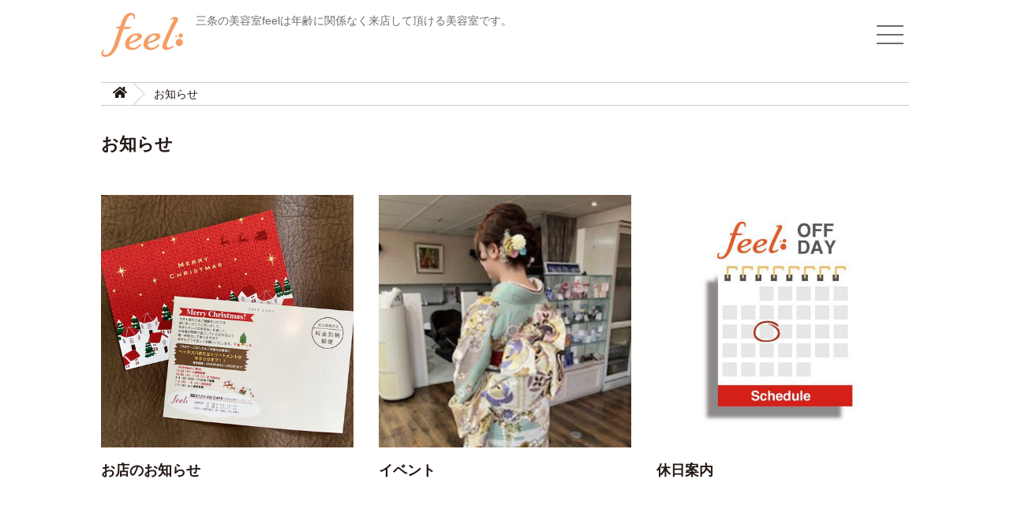

--- FILE ---
content_type: text/html; charset=utf-8
request_url: https://feel-bs.jp/news_list?id=4489&wkey=c7de1718f7335c4ba4e6cb49c2cbc2e7
body_size: 8060
content:
<!doctype html>
<html lang="ja">
<head>
<meta charset="utf-8">
<meta http-equiv="X-UA-Compatible"    content="IE=edge">
<title>お知らせ - feel.</title>
<meta name="viewport"                 content="initial-scale=1">
<meta name="format-detection"         content="telephone=no">
<meta name="format-detection"         content="address=no">
<meta name="application-name"         content="swifty2">
<meta name="Targeted Geographic Area" content="Japan">
<meta name="generator"                content="fuga">
<meta name="copyright"                content="feel.">
<link rel="alternate" type="application/rss+xml" title="feel." href="/news_feed.rss" />
<link rel="alternate" type="application/rss+xml" title="feel." href="/stream_feed.rss" />
<link href="/photo/image/clip/85686/original/favicon.ico?1632283763" rel="icon" type="image/vnd.microsoft.icon">
<link href="/photo/image/clip/85686/original/favicon.ico?1632283763" rel="shortcut icon" type="image/x-icon">
<link rel="apple-touch-icon" href="/photo/image/clip/85687/original/apple-touch-icon-precomposed.png?1632285493">
<link rel="stylesheet" href="/stylesheets/assets/stylish_portfolio3-speed/style.css?v=2">
<style>
    #header p {
        color: #666666;
    }
    #navopener::before {
        border-top: 2px solid #666666;
        border-bottom: 2px solid #666666;
    }
    #navopener::after {
        border-bottom: 2px solid #666666;
    }
</style>

</head>
<body id="news_index">
<div id="top">
</div>
<aside id="breadcrumbs">
    <div class="container">
        <ol>
            <li><a href="/home?wkey=c7de1718f7335c4ba4e6cb49c2cbc2e7"><i class="pico-home"></i></a></li>
            <li>お知らせ</li>
        </ol>
    </div>
</aside>
<main>
    <div class="container">
        <h1>お知らせ</h1>
        <article class="style_list">
            <ul class="wrapper gallery-list">
                <li class="m3p3">
                    <div class="imgbox">
                        <div>
                            <a href="/news?id=4785&amp;wkey=c7de1718f7335c4ba4e6cb49c2cbc2e7"><img src="/photo/image/clip/95386/panel/IMG_1254.jpeg?1767767336"></a>
                        </div>
                    </div>
                    <h2>
                        <a href="/news?id=4785&amp;wkey=c7de1718f7335c4ba4e6cb49c2cbc2e7">
                            お店のお知らせ
                        </a>
                    </h2>
                </li>
                <li class="m3p3">
                    <div class="imgbox">
                        <div>
                            <a href="/news?id=4495&amp;wkey=c7de1718f7335c4ba4e6cb49c2cbc2e7"><img src="/photo/image/clip/93882/panel/image6.jpeg?1738203453"></a>
                        </div>
                    </div>
                    <h2>
                        <a href="/news?id=4495&amp;wkey=c7de1718f7335c4ba4e6cb49c2cbc2e7">
                            イベント
                        </a>
                    </h2>
                </li>
                <li class="m3p3">
                    <div class="imgbox">
                        <div>
                            <a href="/news?id=4513&amp;wkey=c7de1718f7335c4ba4e6cb49c2cbc2e7"><img src="/photo/image/clip/85637/panel/off_day.jpg?1631867739"></a>
                        </div>
                    </div>
                    <h2>
                        <a href="/news?id=4513&amp;wkey=c7de1718f7335c4ba4e6cb49c2cbc2e7">
                            休日案内
                        </a>
                    </h2>
                </li>
            </ul>
        </article>
    </div>
</main>
<!-- Footer sns links -->
<aside id="footsns">
    <ul class="snslinks">
        <li><a href="tel:0120-66-2496"><i class="pico-phone"></i></a></li>
        <li><a href="mailto:felfeelfeeel@icloud.com"><i class="pico-mail"></i></a></li>
        <li><a href="https://www.instagram.com/salon_feel/?hl=ja" target="_blank"><i class="pico-instagram"></i></a></li>
        <li><a href="https://www.facebook.com/profile.php?id=100088944218396" target="_blank"><i class="pico-facebook"></i></a></li>
    </ul>

</aside>
<!-- Footer nav -->
<aside id="footnav">
<ul class="nav">
    <li>
                    <a href="/bs_renderer/home?wkey=c7de1718f7335c4ba4e6cb49c2cbc2e7">ホーム</a>
    </li>
    <li>
                <a href="https://beauty.postas.asia/reserve/top?CODE=cd75aa58a67f7bce3d9de10f89ffba8878ff8dabcabe7dce2476cb0d56fb00ba" target='_blank'>WEB予約</a>
    </li>
    <li>
                    <a href="/fix?id=33405&amp;wkey=c7de1718f7335c4ba4e6cb49c2cbc2e7">feelのご紹介</a>
    </li>
    <li>
                    <a href="/menu_list?id=4492&amp;wkey=c7de1718f7335c4ba4e6cb49c2cbc2e7">料金表</a>
    </li>
    <li>
                    <a href="/fix?id=33792&amp;wkey=c7de1718f7335c4ba4e6cb49c2cbc2e7">feel. ネイル</a>
    </li>
    <li>
                    <a href="/contact_us?wkey=c7de1718f7335c4ba4e6cb49c2cbc2e7">スタッフ</a>
    </li>
    <li>
                    <a href="/news_list?id=4489&amp;wkey=c7de1718f7335c4ba4e6cb49c2cbc2e7">お知らせ</a>
    </li>
    <li>
                    <a href="/streams?id=4490&amp;wkey=c7de1718f7335c4ba4e6cb49c2cbc2e7">ブログ</a>
    </li>
    <li>
                <a href="https://recruit.feel-bs.jp" target='_blank'>リクルート</a>
    </li>
    <li>
            <a href="/inquiry_new">お問い合わせ</a>
    </li>
</ul>

</aside>
<!-- Footer -->
<footer>
	<div class="container">
		<p class="subnav">
		</p>
		<p class="copy">feel.</p>
	</div>
</footer>

<!-- Header -->
<header id="header" class="show">
	<div class="container">
		<div class="wrapper">
			<div class="header">
				<div class="logo">
					<a href="/home">
		                <img src="/photo/image/clip/85479/original/logo_h56.png?1631164741" alt="logo">
					</a>
				</div>
				<p>
					三条の美容室feelは年齢に関係なく来店して頂ける美容室です。
				</p>
			</div>
			<div class="navopener">
				<div id="navopener"></div>
			</div>
		</div>
	</div>
</header>

<div id="gotop"><a href="#top"></a></div>
<!-- Navigation -->
<div id="gnav" class="">
    <div class="container">
	    <h1>- site navigation -</h1>
<ul class="nav">
    <li>
                    <a href="/bs_renderer/home?wkey=c7de1718f7335c4ba4e6cb49c2cbc2e7">ホーム</a>
    </li>
    <li>
                <a href="https://beauty.postas.asia/reserve/top?CODE=cd75aa58a67f7bce3d9de10f89ffba8878ff8dabcabe7dce2476cb0d56fb00ba" target='_blank'>WEB予約</a>
    </li>
    <li>
                    <a href="/fix?id=33405&amp;wkey=c7de1718f7335c4ba4e6cb49c2cbc2e7">feelのご紹介</a>
    </li>
    <li>
                    <a href="/menu_list?id=4492&amp;wkey=c7de1718f7335c4ba4e6cb49c2cbc2e7">料金表</a>
    </li>
    <li>
                    <a href="/fix?id=33792&amp;wkey=c7de1718f7335c4ba4e6cb49c2cbc2e7">feel. ネイル</a>
    </li>
    <li>
                    <a href="/contact_us?wkey=c7de1718f7335c4ba4e6cb49c2cbc2e7">スタッフ</a>
    </li>
    <li>
                    <a href="/news_list?id=4489&amp;wkey=c7de1718f7335c4ba4e6cb49c2cbc2e7">お知らせ</a>
    </li>
    <li>
                    <a href="/streams?id=4490&amp;wkey=c7de1718f7335c4ba4e6cb49c2cbc2e7">ブログ</a>
    </li>
    <li>
                <a href="https://recruit.feel-bs.jp" target='_blank'>リクルート</a>
    </li>
    <li>
            <a href="/inquiry_new">お問い合わせ</a>
    </li>
</ul>

	    <div id="navcloser"></div>
		<div id="scguide">SCROLL</div>
    </div>
</div>
<!-- common javascript -->
<script src="https://code.jquery.com/jquery-2.2.4.min.js"></script>
<script>window.jQuery || document.write('<script src="/javascripts/assets/stylish_portfolio3-speed/jquery-2.2.4.min.js"><\/script>')</script>
<script src="/javascripts/assets/stylish_portfolio3-speed/script.js?v=1"></script>
<!-- Global site tag (gtag.js) - Google Analytics -->
<script async src="https://www.googletagmanager.com/gtag/js?id=G-TT4XNPFW25"></script>
<script>
  window.dataLayer = window.dataLayer || [];
  function gtag(){dataLayer.push(arguments);}
  gtag('js', new Date());

  gtag('config', 'G-TT4XNPFW25');
</script>

<!-- page specific javascript -->
<!-- Instafeed js -->
</body>
</html>


--- FILE ---
content_type: text/css
request_url: https://feel-bs.jp/stylesheets/assets/stylish_portfolio3-speed/style.css?v=2
body_size: 18558
content:
@charset "UTF-8";
@import url("pico.css");
@import url("reset.min.css");
/*
 *      root
*/
:root {
    scroll-behavior: smooth;
    font-size: 16px;
}
body {
    color: #231815;
    font-family: 'Times New Roman', serif;
    font-family: 'Arial', sans-serif;
    font-weight: normal;
    line-height: 2;
    width: 100%;
    overflow-x: hidden;
    overflow-y: scroll;
}
/*
 *      common
*/
article,
aside {
    margin: 1rem 0 6rem;
}
h1 {
    font-size: 1.4rem;
    line-height: 1.5;
    margin-bottom: 1em;
}
h2 {
    font-size: 1.2rem;
    line-height: 1.5;
    margin-bottom: 1em;
}
h3 {
    font-size: 1.05rem;
    line-height: 1.5;
    margin-bottom: 1em;
}
p {
    margin: 1em 0;
}
a {
    display: inline-block;
    color: inherit;
    text-decoration: none;
}
a:hover {
    text-decoration: underline;
}
img {
    display: inline-block;
    height: auto;
    vertical-align: middle;
}
img:not([alt]) {
    filter: none;
}
iframe {
    max-width: 100%;
    border: none;
}
/*
 *      leyout
*/
.container,
.container2 {
    width: 100%;
    max-width: 1056px;
    max-width: calc(1024px + 2rem);
    padding-left:  1rem;
    padding-right: 1rem;
    margin-left:  auto;
    margin-right: auto;
}
.container2 {
    max-width: 51.5rem;
}
.overwrap {
    margin-left:  -1rem;
    margin-right: -1rem;
}
ul.wrapper,
li.wrapper,
div.wrapper {
    display: flex;
    flex-wrap: wrap;
    margin-left:  -1rem;
    margin-right: -1rem;
}
.wrapper > * {
    padding-left:  1rem;
    padding-right: 1rem;
    margin: 0.75rem 0;
}
.m1p2,
.m1p3,
.m1p23 {
    flex:  0 0 100%;
    width: 100%;
}
.m2p3,
.m2p4 {
    flex:  0 0 50%;
    width: 50%;
}
.m3p3 {
    flex:  0 0 33.3333333%;
    width: 33.3333333%;
}
@media screen and (min-width:768px){
    .m1p2 {
        flex:  0 0 50%;
        width: 50%;
    }
    .m1p3,
    .m2p3 {
        flex:  0 0 33.3333333%;
        width: 33.3333333%;
    }
    .m2p4 {
        flex:  0 0 25%;
        width: 25%;
    }
    .m1p23 {
        flex:  0 0 66.6666667%;
        width: 66.6666667%;
    }
}
/*
 *      images box
*/
.imgbox,
.imgbox43,
.imgbox169 {
    position: relative;
    height: 0;
    padding-top: 100%;
}
.imgbox43 {
    position: relative;
    height: 0;
    padding-top: 75%;
}
.imgbox169 {
    padding-top: 61.54%;
}
.imgbox    > *,
.imgbox43  > *,
.imgbox169 > * {
    position: absolute;
    top: 0;
    left: 0;
    width: 100%;
    height: 100%;
    overflow: hidden;
    background-color: #f8f8f8;
}
.imgbox    a,
.imgbox43  a,
.imgbox169 a {
    width:  100%;
    height: 100%;
    position: relative;
}
.imgbox    img,
.imgbox43  img,
.imgbox169 img {
    width:  100%;
    height: 100%;
    object-fit: cover;
    object-position: center top;
}
.imgbox    a .linkbutton,
.imgbox43  a .linkbutton,
.imgbox169 a .linkbutton,
.imgbox    a .arrowbutton,
.imgbox43  a .arrowbutton,
.imgbox169 a .arrowbutton {
    position: absolute;
    bottom: 1em;
    right: 0;
    margin-left: 0;
    margin-right: 1em;
}
.imgbox    a .arrowbutton,
.imgbox43  a .arrowbutton,
.imgbox169 a .arrowbutton {
    bottom: 0.5em;
    margin-right: 0.5em;
}
@media screen and (min-width:480px){
    .imgbox    a .arrowbutton,
    .imgbox43  a .arrowbutton,
    .imgbox169 a .arrowbutton {
        bottom: 1em;
        margin-right: 1em;
    }
}
/*
 *      snslinks
*/
ul.snslinks a:hover {
    text-decoration: none;
}
ul.snslinks i::before {
    font-size: 2rem;
}
/*
 *      utils
*/
.nomobile {
    display: none;
}
@media screen and (min-width:768px){
    .nomobile {
        display: block;
    }
    .mobileonly {
        display: none;
    }
}
.text-center {
    text-align: center;
}
.text-right {
    text-align: right;
}
.linkbutton {
    position: relative;
    font-size: 0.875rem;
    font-weight: normal;
    line-height: 2;
    padding: 0 2em 0 1em;
    border: 1px solid #989898;
    background-color: rgba(255,255,255,0.8);
    border-radius: 1em;
    margin-left: 2em;
    margin-right: 2em;
}
.linkbutton::after {
    content: "";
    display: inline-block;
    position: absolute;
    top: 50%;
    right: 1rem;
    width: 7px;
    height: 7px;
    border-top: 2px solid #666;
    border-right: 2px solid #666;
    transform: rotate(45deg) translateY(-70%);
}
.arrowbutton {
    position: relative;
    font-size: 0.625rem;
    width: 2em;
    height: 2em;
    border: 1px solid #989898;
    background-color: rgba(255,255,255,0.3);
    border-radius: 1em;
    margin-left: 2em;
    margin-right: 2em;
}
.arrowbutton::after {
    content: "";
    display: inline-block;
    position: absolute;
    top: 50%;
    right: 1em;
    width: 7px;
    height: 7px;
    border-top: 2px solid #666;
    border-right: 2px solid #666;
    transform: rotate(45deg) translateY(-70%);
}
.down {
    display: flex;
    align-items: stretch;
    height: 100%;
}
/*
 *      font icon
*/
[class^="pico-"],
[class^="pico-"] span {
    font-size: 0;
}
[class^="pico-"]::before,
[class^="pico-"] span::before {
    font-size: 1rem;
}
.pico-twitter::before {
    color: #22A3F2;
}
.pico-facebook::before,
.pico-facebook-f::before {
    color: #1E7BF2;
}
.pico-youtube::before {
    color: #FF2826;
}
.pico-line::before {
    color: #01B303;
}
.pico-location::before {
    color: #E34834;
}
.pico-google-plus::before,
.pico-google-plus3::before {
    color: #BB1F26;
}
.pico-tumblr::before {
    color: #000000;
}
.pico-pinterest::before,
.pico-pinterest-p::before {
    color: #C32025;
}
.pico-instagram::before {
    color: #614DC5;
    background: -webkit-linear-gradient(135deg, #427eff 0%, #f13f79 70%) no-repeat;
    background: linear-gradient(135deg, #427eff 0%, #f13f79 70%) no-repeat;
    -webkit-background-clip: text;
    background-clip: text;
    -webkit-text-fill-color: transparent;
    text-fill-color: transparent;
}
/*
 *      article content
*/
.contents a {
    color: #0000EE;
    text-decoration: underline;
}
.contents a:link {
    color: #0000EE;
}
.contents a:visited {
    color: #551A8B;
}
.contents a:active {
    color: #FF0000;
}
/*
 *
 *      breadcrumbs
 *
 */
#breadcrumbs {
    background-color: #fff;
    margin: 1em 0 2rem;
}
#breadcrumbs ol {
    list-style: none;
    font-size: 0;
    overflow: hidden;
    white-space: nowrap;
    padding: 0;
    border-top: 1px solid #ccc;
    border-bottom: 1px solid #ccc;
}
#breadcrumbs li {
    display: inline-block;
    font-size: .875em;
    font-size: .875rem;
    line-height: 2em;
}
#breadcrumbs li {
    padding-left: 2.4em;
}
#breadcrumbs li a {
    position: relative;
    display: block;
    color: inherit;
}
#breadcrumbs li a:hover {
    opacity: .65;
}
#breadcrumbs li:first-child {
    padding-left: 1.1em;
}
#breadcrumbs li a:after {
    content: ' ';
    display: block;
    width: 0;
    height: 0;
    border-top: 1.5em solid transparent;
    border-bottom: 1.5em solid transparent;
    border-left: 1.5em solid #fff;
    position: absolute;
    top: 50%;
    margin-top: -1.5em;
    left: 100%;
    z-index: 2;
}
#breadcrumbs li a:before {
    content: ' ';
    display: block;
    width: 0;
    height: 0;
    border-top: 1.5em solid transparent;
    border-bottom: 1.5em solid transparent;
    border-left: 1.5em solid rgba(0,0,0,.15);
    position: absolute;
    top: 50%;
    margin-top: -1.5em;
    margin-left: 2px;
    left: 100%;
    z-index: 1;
}
/*
 *
 *      pagination
 *
 */
.pagination {
  display: block;
  text-align: center;
  padding: 0;
  margin: 0 auto;
}
.pagination > li {
  display: inline;
}
.pagination > li > a,
.pagination > li > span {
  padding: 6px 16px;
  line-height: 2;
  text-decoration: none;
}
.pagination > li > a:hover,
.pagination > li > span:hover,
.pagination > li > a:focus,
.pagination > li > span:focus {
  background-color: #F7F8F8;
}
.pagination > .active > a,
.pagination > .active > span,
.pagination > .active > a:hover,
.pagination > .active > span:hover,
.pagination > .active > a:focus,
.pagination > .active > span:focus {
  border-bottom: 1px solid #C9CACA;
  cursor: default;
}
.pagination > .disabled > span,
.pagination > .disabled > a,
.pagination > .disabled > a:hover,
.pagination > .disabled > a:focus {
  color: #bbbdb6;
  cursor: not-allowed;
}
/*
 *      gnav
 */
#gnav {
    position: fixed;
    top:  -100vh;
    left: 0;
    width: 100vw;
    height: 100vh;
    text-align: center;
    font-size: 1.2rem;
    overflow: hidden;
    color: #ffffff;
    background-color: rgba(0,0,0,0.9);
    transition: top 0.6s;
    z-index: 9;
}
#gnav.show {
    top:  0;
}
@supports (-webkit-touch-callout: none) {
    #gnav {
        height: -webkit-fill-available;
    }
}
#gnav .container {
    position: relative;
    height: 100%;
}
#navcloser {
    position: absolute;
    top: 1rem;
    right: 1rem;
    width:  48px;
    height: 48px;
    border-radius: 6px;
}
#navcloser::before {
    position: absolute;
    top: 23px;
    left: 4px;
    content: "";
    width: 40px;
    height: 0px;
    border: 1px solid #ffffff;
    transform: rotate(42deg);
}
#navcloser::after {
    position: absolute;
    top: 23px;
    left: 4px;
    content: "";
    width: 40px;
    height: 0px;
    border: 1px solid #ffffff;
    transform: rotate(-42deg);
}
#gnav h1 {
    display: none;
    font-size: 1rem;
    font-weight: normal;
    margin: 0;
    padding-top: 3rem;
}
#gnav ul.nav {
    display: block;
    padding: 80px 16px 48px;
    margin: 0 auto;
    height: 100%;
    overflow: scroll;
}
#gnav li {
    padding: 0.5rem 0.75rem;
}
#gnav a {
    width: 100%;
    line-height: 3;
}
#scguide {
    display: none;
    position: absolute;
    left: 40px;
    bottom: 0;
    font-size: 14px;
    letter-spacing: 1px;
    color: #cccccc;
    padding: 0 21px 0 42px;
    border-bottom: 1px solid #cccccc;
    transform: rotate(-90deg);
    transform-origin: left bottom;
    line-height: 1.2;
    opacity: 0.8;
}
/*
#scguide::before {
    position: absolute;
    bottom: -1px;
    left: 0;
    content: "";
    width: 13px;
    height: 0;
    border-bottom: 1.5px solid #cccccc;
    transform: rotate(21deg);
    transform-origin: left bottom;
}
*/
#scguide::after {
    position: absolute;
    bottom: -1px;
    left: 0;
    content: "";
    width: 13px;
    height: 0;
    border-bottom: 1.5px solid #cccccc;
    transform: rotate(-21deg);
    transform-origin: left bottom;
}
#scguide.show {
    display: block;
}
.noscroll {
    position: fixed;
    z-index: -1;
    width: 100%;
    height: 100%;
}
/*
 *      header
 */
#header .logo img {
    width:  auto;
    height: 56px;
}
#top {
    height: calc(56px + 32px);
}
#header {
    position: fixed;
    top:   calc(-1 * (56px + 32px));
    left:  0;
    width: 100%;
    height: calc(56px + 32px);
    opacity: 0.95;
    background-color: #ffffff;
    transition: top 0.6s;
    z-index: 9;
}
#header.show {
    top: 0;
}
#header .container {
    height: 100%;
}
#header .wrapper {
    height: 100%;
    flex-wrap: nowrap;
}
#header .header {
    flex: 0 0 calc(100vw - 80px);
    width: calc(100vw - 80px);
    overflow: hidden;
    height: 100%;
    padding: 0;
    margin: 0;
}
#header .logo {
    padding: 16px;
    float: left;
    height: 100%;
}
#header .logo a {
    height: 100%;
}
#header p {
    display: none;
    font-size: 0.875rem;
    line-height: 1.5;
    margin: 16px;
}
#header .navopener {
    flex: 0 0 80px;
    display: flex;
    align-items: center;
    width: 80px;
    padding: 0 16px;
    margin: 0;
}
#navopener {
    position: relative;
    width: 48px;
    height: 48px;
    padding: 0;
    margin: 0;
    border-radius: 6px;
}
#navopener::before {
    position: relative;
    top: 12px;
    left: 7px;
    display: block;
    content: "";
    width: 34px;
    height: 13px;
    border-top: 2px solid #686868;
    border-bottom: 2px solid #686868;
}
#navopener::after {
    position: relative;
    top: 12px;
    left: 7px;
    display: block;
    content: "";
    width: 34px;
    height: 11px;
    border-bottom: 2px solid #686868;
}
@media screen and (min-width:480px){
    #header p {
        display: block;
    }
}
@media screen and (min-width:1056px){
    #header .header {
        flex: 0 0 calc(1056px - 80px);
        width: calc(1056px - 80px);
    }
}
/*
 *      gotop
 */
#gotop {
    position: fixed;
    right: 16px;
    bottom: 16px;
    width: 48px;
    height: 48px;
    background-color: #0000ee;
    border-radius: 6px;
    opacity: 0;
    transition: opacity 0.6s;
}
#gotop.show {
    opacity: 0.7;
}
#gotop a {
    width:  100%;
    height: 100%;
}
#gotop::before {
    content: "";
    position: absolute;
    top:  19px;
    left: 15px;
    display: block;
    width:  17px;
    height: 17px;
    border-top: 2px solid #ffffff;
    border-right: 2px solid #ffffff;
    transform: rotate(-45deg);
    z-index: -1;
}
/*
 *      footer
 */
footer {
    margin: 3rem 0 1rem;
}
p.subnav {
    text-align: right;
    font-size: smaller;
    color: #666;
}
p.subnav a {
    margin: 0 0.75em;
}
p.copy {
    text-align: center;
    font-size: smaller;
    color: #666;
}
/*
 *      feelnav
 */
#feelnav {
    margin: 3rem 0;
}
#feelnav ul.nav {
    text-align: center;
}
#feelnav li {
    display: inline-block;
    margin: 0 0.75rem;
}
/*
 *      footnav
 */
#footnav {
    margin: 3rem 0;
}
#footnav ul.nav {
    text-align: center;
}
#footnav li {
    display: inline-block;
    margin: 0 0.75rem;
}
/*
 *      footsns
 */
#footsns {
    margin: 3rem 0;
}
ul.snslinks {
    text-align: center;
}
ul.snslinks li {
    display: inline-block;
    margin: 0 0.75rem;
}
/*
 *      streetview
 */
.streetview {
    text-align: center;
}
/*
 *      map
 */
.map {
    margin: 3rem 0;
}
.map iframe {
    width: 100%;
    height: 30rem;
}
/*
 *
 *      Home
 *
 */
#home article,
#home aside {
    margin: 0;
    padding: 3rem 0 1rem;
}
#home main,
#home .streetview,
#home .map,
#home #footsns,
#home #feelnav,
#home #footnav,
#home footer {
    background-color: #ffffff;
}
#home #news-list {
    padding-top: 6rem;
}
#home .streetview {
    padding-bottom: 3rem;
}
#home #footnav {
    padding-top: 1rem;
}
#home footer {
    padding: 1rem 0;
    margin: 0;
}
/*
 *      carousel
 */
#home #carousel {
    display: flex;
    align-items: center;
    justify-content: center;
    width: 100%;
    height: calc(100vh - 88px);
    padding: 0;
    margin-top: 0;
}
#home #carousel::before {
    content: "";
    position: fixed;
    top: 0;
    left: 0;
    z-index: -1;
    width: 100vw;
    height: 100vh;
    background: url('https://staffroom.swifty.jp/images/assets/share/w1440h/int002.jpg') 50% 50% no-repeat;
    background-size: cover;
}
#home #carousel2 {
    display: flex;
    align-items: center;
    justify-content: center;
    width: 100%;
    height: calc(100vh - 88px);
    padding: 0;
    margin-top: 0;
}
#carouselback {
    position: fixed;
    top: 0;
    left: 0;
    width: 100vw;
    height: 100vh;
    z-index: -1;
    list-style: none;
    padding: 0;
    margin: 0;
    overflow: hidden;
}
#carouselback li {
    position: absolute;
    top: 0;
    left: 0;
    width: 100vw;
    height: 100vh;
    overflow: hidden;
    transition: opacity 1s;
}
#carouselback li:not(:first-child) {
    opacity: 0;
}
#carouselback img {
    object-fit: cover;
    max-width: none;
    width: 100vw;
    height: 100vh;
}
/*
 *      lists
 */
ul.content-list,
ul.article-list,
ul.gallery-list {
    margin-top: 2rem;
    margin-bottom: 3rem;
}
ul.content-list > li,
ul.article-list > li,
ul.gallery-list > li {
    margin-top: 1rem;
    margin-bottom: 2rem;
}
ul.content-list h2 {
    margin: 0;
}
.publish,
p.property {
    text-align: right;
    margin: 0;
}
.publish i ,
p.property i {
    margin-left: 0.875rem;
}
p.property span {
    display: block;
    font-size: smaller;
}
p.viewmore {
    text-align: center;
    margin: 1em 0 0;
}
@media screen and (min-width:480px){
    p.property span {
        display: inline;
    }
}
/*
 *      BLOG m2p3 STYLE m3p3
 */
ul.article-list h2 {
    width: 100%;
    font-size: 1.125rem;
    font-weight: bold;
    overflow: hidden;
    white-space: nowrap;
    text-overflow: ellipsis;
    margin: 1rem 0 0;
}
ul.article-list h2 span {
    font-size: 0.875rem;
    font-weight: normal;
}
ul.gallery-list h2 {
    width: 100%;
    font-size: 1.125rem;
    font-weight: bold;
    margin: 1rem 0 0;
}
ul.gallery-list h2 span {
    font-size: 0.875rem;
    font-weight: normal;
}
h1.staff {
    font-size: 1.2rem;
}
h1.staff span {
    font-size: 0.875rem;
    font-weight: normal;
    margin-left: 0.5rem;
}
/*
 *
 *      price list
 *
 */
#menu section {
    margin-bottom: 4rem;
}
#menu h1 {
    font-size: 1.25rem;
    margin-bottom: 1rem;
}
#menu > p {
    font-size: .875em;
    margin: -1rem 0 1rem 3rem;
}
#menu ul {
    list-style-type: none;
    padding: 0;
    margin: 1em 1em 2em 1em;
}
#menu li {
    position: relative;
    overflow: hidden;
    padding-bottom: .5em;
    margin-bottom: 1em;
    border-bottom: 1px dotted #999;
}
#menu p {
    font-size: 87.5%;
}
.menu_name {
    float: left;
}
.price {
    width: 100%;
    text-align: right;
}
.menu_note {
    clear: both;
    font-size: .875em;
    margin-left: 2rem;
}
/*
 *
 *      gallery
 *
 */
#gallery {
    position: relative;
    overflow: hidden;
}
#gallery > ul {
    position: relative;
    top: 0;
    left: 0;
    width: 200%;
    list-style-type: none;
    margin: 0;
    padding: 0;
}
#gallery > ul li {
    width: 50%;
    display: block;
    float: left;
}
#gallery_prev,
#gallery_next {
    position: absolute;
    top: 0;
    left: 0;
    width: 36px;
    height: 100%;
    color: rgba(255,255,255,.3);
    background-color: rgba(0,0,0,0);
    -webkit-transition: .5s;
        -ms-transition: .5s;
            transition: .5s;
    cursor: pointer;
}
#gallery_next {
    left: auto;
    right: 0;
}
#gallery_prev:hover,
#gallery_next:hover {
    color: rgba(255,255,255,.8);
    background-color: rgba(0,0,0,.1);
}
#gallery_prev div,
#gallery_next div {
    position: absolute;
    top: 50%;
    left: 50%;
    width: 18px;
    height: 18px;
    border-radius: 9px;
    background-color: rgba(255,255,255,.5);
    transform: translateX(-50%) translateY(-50%);
}
#gallery_prev div::after,
#gallery_next div::after {
    content: "";
    position: absolute;
    top: 50%;
    left: 57%;
    width: 7px;
    height: 7px;
    border-top: 2px solid rgba(0,0,0,0.8);
}
#gallery_prev div::after {
    border-left: 2px solid rgba(0,0,0,0.8);
    transform: translateX(-50%) translateY(-50%) rotate(-45deg);
}
#gallery_next div::after {
    border-right: 2px solid rgba(0,0,0,0.8);
    transform: translateX(-68%) translateY(-50%) rotate(45deg);
}
/*
 *
 *      staff
 *
 */
#gcal {
    margin: 2em 0 3em;
}


--- FILE ---
content_type: text/css
request_url: https://feel-bs.jp/stylesheets/assets/stylish_portfolio3-speed/reset.min.css
body_size: 567
content:
*,*::before,*::after{box-sizing:border-box}ul[class],ol[class]{padding:0}body,h1,h2,h3,h4,p,ul[class],ol[class],figure,blockquote,dl,dd{margin:0}html{scroll-behavior:smooth}body{min-height:100vh;text-rendering:optimizeSpeed;line-height:1.5}ul[class],ol[class]{list-style:none}a:not([class]){text-decoration-skip-ink:auto}img{max-width:100%;display:block}article>*+*{margin-top:1em}input,button,textarea,select{font:inherit}img:not([alt]){filter:blur(10px)}@media(prefers-reduced-motion:reduce){*{animation-duration:.01ms !important;animation-iteration-count:1 !important;transition-duration:.01ms !important;scroll-behavior:auto !important}}

--- FILE ---
content_type: application/javascript
request_url: https://feel-bs.jp/javascripts/assets/stylish_portfolio3-speed/script.js?v=1
body_size: 1931
content:
$(function() {
/* mobile navigation */
    new function() {
        var w = $(window);
        var r = $('html');
        var h = $('#header');
        var g = $('#gnav');
        $('#navopener').click(function() {
            r.addClass('noscroll');
            g.addClass('show');
        });
        $('#navcloser').click(function() {
            r.removeClass('noscroll');
            h.addClass('show');
            g.removeClass('show');
            return false;
        });
        var lh = 0;
        $.each($('#gnav ul.nav > li'), function(i, e){
            lh += $(e).outerHeight();
        });
        w.resize(rs);
        function rs(){
            var wh = w.height();
            if ((wh - 96) < lh){
                $('#scguide').addClass('show');
            }else{
                $('#scguide').removeClass('show');
            }
            g.height(wh);
        };
        rs();
    }
/* scrolll effect */
    new function() {
        var ns = 0;
        var os = 0;
        var nv = 320;
        var hd = $('#header');
        var gt = $('#gotop');
        $(window).scroll(function() {
            ns = $(this).scrollTop();
            if (ns > os) {
/*
                hd.removeClass('show');
*/
            } else {
                hd.addClass('show');
            }
            if (ns > nv) {
                gt.addClass('show');
            } else {
                gt.removeClass('show');
            }
            os = ns;
        })
    }
/* carousel effect */
    new function() {
        var t = $('#carouselback > li');
        var n = t.length;
        var i = 1;
        var f = function(){
            if (i >= n){
                t.eq(i - 1).css('opacity', '0');
                i = 1;
            } else {
                t.eq(i).css('opacity', '1');
                if (i > 1){
                    t.eq(i - 1).css('opacity', '0');
                }
                i++;
            }
        };
        if (n > 1){
            setInterval(f, 8000);
        }
    }
});
